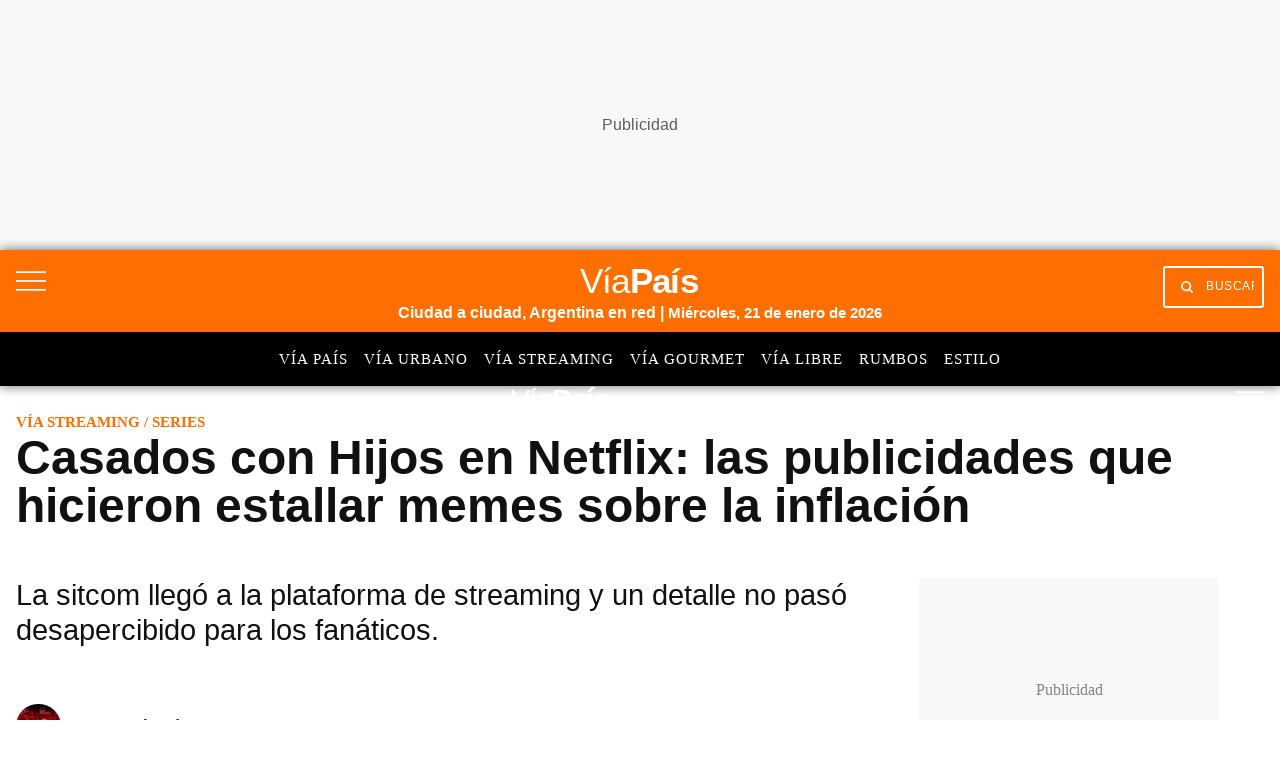

--- FILE ---
content_type: text/html; charset=utf-8
request_url: https://www.google.com/recaptcha/api2/aframe
body_size: 151
content:
<!DOCTYPE HTML><html><head><meta http-equiv="content-type" content="text/html; charset=UTF-8"></head><body><script nonce="mOGOs9ddnvfrUXboq04Vrg">/** Anti-fraud and anti-abuse applications only. See google.com/recaptcha */ try{var clients={'sodar':'https://pagead2.googlesyndication.com/pagead/sodar?'};window.addEventListener("message",function(a){try{if(a.source===window.parent){var b=JSON.parse(a.data);var c=clients[b['id']];if(c){var d=document.createElement('img');d.src=c+b['params']+'&rc='+(localStorage.getItem("rc::a")?sessionStorage.getItem("rc::b"):"");window.document.body.appendChild(d);sessionStorage.setItem("rc::e",parseInt(sessionStorage.getItem("rc::e")||0)+1);localStorage.setItem("rc::h",'1769035818479');}}}catch(b){}});window.parent.postMessage("_grecaptcha_ready", "*");}catch(b){}</script></body></html>

--- FILE ---
content_type: application/javascript; charset=utf-8
request_url: https://fundingchoicesmessages.google.com/f/AGSKWxUV9HKQxKvJ7MIy0YJKtJsV6deZqjyp8O4j7x8-pyoACx2QVgAp6hWLgFMhUgN5t5BiNPhtNSw_nYD6GLpqFCgbcZ4jX9wIfkKmPg2uY6vJkQqNN4LyXSW3_i_E3LHjBsbATZw8ixjMYdxoiARPvndGjTn-VyFMLntHR8PyUEn1A6uJwh3iXyzrGRS4/_-image/Ads//sidead1./adbg.jpg&customSizeAd=/ads300x250_
body_size: -1291
content:
window['0e837912-fe35-4732-9be4-c94a03bef8cd'] = true;